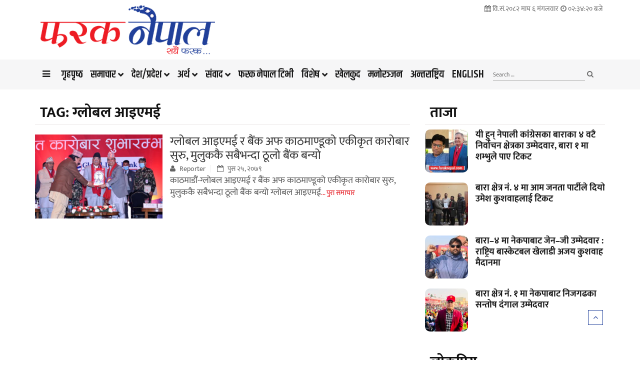

--- FILE ---
content_type: text/html; charset=UTF-8
request_url: https://faraknepal.com/tag/%E0%A4%97%E0%A5%8D%E0%A4%B2%E0%A5%8B%E0%A4%AC%E0%A4%B2-%E0%A4%86%E0%A4%87%E0%A4%8F%E0%A4%AE%E0%A4%88/
body_size: 13184
content:
<!DOCTYPE html>
<html lang="ne">
	<head>

	<!-- Basic Page Needs
	================================================== -->
	<meta charset="utf-8">

	<script>(function(html){html.className = html.className.replace(/\bno-js\b/,'js')})(document.documentElement);</script>
<meta name='robots' content='index, follow, max-image-preview:large, max-snippet:-1, max-video-preview:-1' />

	<!-- This site is optimized with the Yoast SEO plugin v21.8.1 - https://yoast.com/wordpress/plugins/seo/ -->
	<title>ग्लोबल आइएमई Archives - faraknepal</title>
	<link rel="canonical" href="https://faraknepal.com/tag/ग्लोबल-आइएमई/" />
	<meta property="og:locale" content="en_US" />
	<meta property="og:type" content="article" />
	<meta property="og:title" content="ग्लोबल आइएमई Archives - faraknepal" />
	<meta property="og:url" content="https://faraknepal.com/tag/ग्लोबल-आइएमई/" />
	<meta property="og:site_name" content="faraknepal" />
	<meta name="twitter:card" content="summary_large_image" />
	<script type="application/ld+json" class="yoast-schema-graph">{"@context":"https://schema.org","@graph":[{"@type":"CollectionPage","@id":"https://faraknepal.com/tag/%e0%a4%97%e0%a5%8d%e0%a4%b2%e0%a5%8b%e0%a4%ac%e0%a4%b2-%e0%a4%86%e0%a4%87%e0%a4%8f%e0%a4%ae%e0%a4%88/","url":"https://faraknepal.com/tag/%e0%a4%97%e0%a5%8d%e0%a4%b2%e0%a5%8b%e0%a4%ac%e0%a4%b2-%e0%a4%86%e0%a4%87%e0%a4%8f%e0%a4%ae%e0%a4%88/","name":"ग्लोबल आइएमई Archives - faraknepal","isPartOf":{"@id":"https://faraknepal.com/#website"},"primaryImageOfPage":{"@id":"https://faraknepal.com/tag/%e0%a4%97%e0%a5%8d%e0%a4%b2%e0%a5%8b%e0%a4%ac%e0%a4%b2-%e0%a4%86%e0%a4%87%e0%a4%8f%e0%a4%ae%e0%a4%88/#primaryimage"},"image":{"@id":"https://faraknepal.com/tag/%e0%a4%97%e0%a5%8d%e0%a4%b2%e0%a5%8b%e0%a4%ac%e0%a4%b2-%e0%a4%86%e0%a4%87%e0%a4%8f%e0%a4%ae%e0%a4%88/#primaryimage"},"thumbnailUrl":"https://faraknepal.com/wp-content/uploads/2023/01/Integrated-business-of-Global-IME-and-Bank-of-Kathmandu-started-faraknepal-scaled.jpg","breadcrumb":{"@id":"https://faraknepal.com/tag/%e0%a4%97%e0%a5%8d%e0%a4%b2%e0%a5%8b%e0%a4%ac%e0%a4%b2-%e0%a4%86%e0%a4%87%e0%a4%8f%e0%a4%ae%e0%a4%88/#breadcrumb"},"inLanguage":"en-US"},{"@type":"ImageObject","inLanguage":"en-US","@id":"https://faraknepal.com/tag/%e0%a4%97%e0%a5%8d%e0%a4%b2%e0%a5%8b%e0%a4%ac%e0%a4%b2-%e0%a4%86%e0%a4%87%e0%a4%8f%e0%a4%ae%e0%a4%88/#primaryimage","url":"https://faraknepal.com/wp-content/uploads/2023/01/Integrated-business-of-Global-IME-and-Bank-of-Kathmandu-started-faraknepal-scaled.jpg","contentUrl":"https://faraknepal.com/wp-content/uploads/2023/01/Integrated-business-of-Global-IME-and-Bank-of-Kathmandu-started-faraknepal-scaled.jpg","width":2560,"height":1678},{"@type":"BreadcrumbList","@id":"https://faraknepal.com/tag/%e0%a4%97%e0%a5%8d%e0%a4%b2%e0%a5%8b%e0%a4%ac%e0%a4%b2-%e0%a4%86%e0%a4%87%e0%a4%8f%e0%a4%ae%e0%a4%88/#breadcrumb","itemListElement":[{"@type":"ListItem","position":1,"name":"Home","item":"https://faraknepal.com/"},{"@type":"ListItem","position":2,"name":"ग्लोबल आइएमई"}]},{"@type":"WebSite","@id":"https://faraknepal.com/#website","url":"https://faraknepal.com/","name":"faraknepal","description":"Nepal&#039;s Digital News Portal","potentialAction":[{"@type":"SearchAction","target":{"@type":"EntryPoint","urlTemplate":"https://faraknepal.com/?s={search_term_string}"},"query-input":"required name=search_term_string"}],"inLanguage":"en-US"}]}</script>
	<!-- / Yoast SEO plugin. -->


<link rel="alternate" type="application/rss+xml" title="faraknepal &raquo; Feed" href="https://faraknepal.com/feed/" />
<link rel="alternate" type="application/rss+xml" title="faraknepal &raquo; Comments Feed" href="https://faraknepal.com/comments/feed/" />
<link rel="alternate" type="application/rss+xml" title="faraknepal &raquo; ग्लोबल आइएमई Tag Feed" href="https://faraknepal.com/tag/%e0%a4%97%e0%a5%8d%e0%a4%b2%e0%a5%8b%e0%a4%ac%e0%a4%b2-%e0%a4%86%e0%a4%87%e0%a4%8f%e0%a4%ae%e0%a4%88/feed/" />
<link rel='stylesheet' id='wp-block-library-css' href='https://faraknepal.com/wp-includes/css/dist/block-library/style.min.css?ver=6.2.8' type='text/css' media='all' />
<link rel='stylesheet' id='classic-theme-styles-css' href='https://faraknepal.com/wp-includes/css/classic-themes.min.css?ver=6.2.8' type='text/css' media='all' />
<style id='global-styles-inline-css' type='text/css'>
body{--wp--preset--color--black: #000000;--wp--preset--color--cyan-bluish-gray: #abb8c3;--wp--preset--color--white: #ffffff;--wp--preset--color--pale-pink: #f78da7;--wp--preset--color--vivid-red: #cf2e2e;--wp--preset--color--luminous-vivid-orange: #ff6900;--wp--preset--color--luminous-vivid-amber: #fcb900;--wp--preset--color--light-green-cyan: #7bdcb5;--wp--preset--color--vivid-green-cyan: #00d084;--wp--preset--color--pale-cyan-blue: #8ed1fc;--wp--preset--color--vivid-cyan-blue: #0693e3;--wp--preset--color--vivid-purple: #9b51e0;--wp--preset--gradient--vivid-cyan-blue-to-vivid-purple: linear-gradient(135deg,rgba(6,147,227,1) 0%,rgb(155,81,224) 100%);--wp--preset--gradient--light-green-cyan-to-vivid-green-cyan: linear-gradient(135deg,rgb(122,220,180) 0%,rgb(0,208,130) 100%);--wp--preset--gradient--luminous-vivid-amber-to-luminous-vivid-orange: linear-gradient(135deg,rgba(252,185,0,1) 0%,rgba(255,105,0,1) 100%);--wp--preset--gradient--luminous-vivid-orange-to-vivid-red: linear-gradient(135deg,rgba(255,105,0,1) 0%,rgb(207,46,46) 100%);--wp--preset--gradient--very-light-gray-to-cyan-bluish-gray: linear-gradient(135deg,rgb(238,238,238) 0%,rgb(169,184,195) 100%);--wp--preset--gradient--cool-to-warm-spectrum: linear-gradient(135deg,rgb(74,234,220) 0%,rgb(151,120,209) 20%,rgb(207,42,186) 40%,rgb(238,44,130) 60%,rgb(251,105,98) 80%,rgb(254,248,76) 100%);--wp--preset--gradient--blush-light-purple: linear-gradient(135deg,rgb(255,206,236) 0%,rgb(152,150,240) 100%);--wp--preset--gradient--blush-bordeaux: linear-gradient(135deg,rgb(254,205,165) 0%,rgb(254,45,45) 50%,rgb(107,0,62) 100%);--wp--preset--gradient--luminous-dusk: linear-gradient(135deg,rgb(255,203,112) 0%,rgb(199,81,192) 50%,rgb(65,88,208) 100%);--wp--preset--gradient--pale-ocean: linear-gradient(135deg,rgb(255,245,203) 0%,rgb(182,227,212) 50%,rgb(51,167,181) 100%);--wp--preset--gradient--electric-grass: linear-gradient(135deg,rgb(202,248,128) 0%,rgb(113,206,126) 100%);--wp--preset--gradient--midnight: linear-gradient(135deg,rgb(2,3,129) 0%,rgb(40,116,252) 100%);--wp--preset--duotone--dark-grayscale: url('#wp-duotone-dark-grayscale');--wp--preset--duotone--grayscale: url('#wp-duotone-grayscale');--wp--preset--duotone--purple-yellow: url('#wp-duotone-purple-yellow');--wp--preset--duotone--blue-red: url('#wp-duotone-blue-red');--wp--preset--duotone--midnight: url('#wp-duotone-midnight');--wp--preset--duotone--magenta-yellow: url('#wp-duotone-magenta-yellow');--wp--preset--duotone--purple-green: url('#wp-duotone-purple-green');--wp--preset--duotone--blue-orange: url('#wp-duotone-blue-orange');--wp--preset--font-size--small: 13px;--wp--preset--font-size--medium: 20px;--wp--preset--font-size--large: 36px;--wp--preset--font-size--x-large: 42px;--wp--preset--spacing--20: 0.44rem;--wp--preset--spacing--30: 0.67rem;--wp--preset--spacing--40: 1rem;--wp--preset--spacing--50: 1.5rem;--wp--preset--spacing--60: 2.25rem;--wp--preset--spacing--70: 3.38rem;--wp--preset--spacing--80: 5.06rem;--wp--preset--shadow--natural: 6px 6px 9px rgba(0, 0, 0, 0.2);--wp--preset--shadow--deep: 12px 12px 50px rgba(0, 0, 0, 0.4);--wp--preset--shadow--sharp: 6px 6px 0px rgba(0, 0, 0, 0.2);--wp--preset--shadow--outlined: 6px 6px 0px -3px rgba(255, 255, 255, 1), 6px 6px rgba(0, 0, 0, 1);--wp--preset--shadow--crisp: 6px 6px 0px rgba(0, 0, 0, 1);}:where(.is-layout-flex){gap: 0.5em;}body .is-layout-flow > .alignleft{float: left;margin-inline-start: 0;margin-inline-end: 2em;}body .is-layout-flow > .alignright{float: right;margin-inline-start: 2em;margin-inline-end: 0;}body .is-layout-flow > .aligncenter{margin-left: auto !important;margin-right: auto !important;}body .is-layout-constrained > .alignleft{float: left;margin-inline-start: 0;margin-inline-end: 2em;}body .is-layout-constrained > .alignright{float: right;margin-inline-start: 2em;margin-inline-end: 0;}body .is-layout-constrained > .aligncenter{margin-left: auto !important;margin-right: auto !important;}body .is-layout-constrained > :where(:not(.alignleft):not(.alignright):not(.alignfull)){max-width: var(--wp--style--global--content-size);margin-left: auto !important;margin-right: auto !important;}body .is-layout-constrained > .alignwide{max-width: var(--wp--style--global--wide-size);}body .is-layout-flex{display: flex;}body .is-layout-flex{flex-wrap: wrap;align-items: center;}body .is-layout-flex > *{margin: 0;}:where(.wp-block-columns.is-layout-flex){gap: 2em;}.has-black-color{color: var(--wp--preset--color--black) !important;}.has-cyan-bluish-gray-color{color: var(--wp--preset--color--cyan-bluish-gray) !important;}.has-white-color{color: var(--wp--preset--color--white) !important;}.has-pale-pink-color{color: var(--wp--preset--color--pale-pink) !important;}.has-vivid-red-color{color: var(--wp--preset--color--vivid-red) !important;}.has-luminous-vivid-orange-color{color: var(--wp--preset--color--luminous-vivid-orange) !important;}.has-luminous-vivid-amber-color{color: var(--wp--preset--color--luminous-vivid-amber) !important;}.has-light-green-cyan-color{color: var(--wp--preset--color--light-green-cyan) !important;}.has-vivid-green-cyan-color{color: var(--wp--preset--color--vivid-green-cyan) !important;}.has-pale-cyan-blue-color{color: var(--wp--preset--color--pale-cyan-blue) !important;}.has-vivid-cyan-blue-color{color: var(--wp--preset--color--vivid-cyan-blue) !important;}.has-vivid-purple-color{color: var(--wp--preset--color--vivid-purple) !important;}.has-black-background-color{background-color: var(--wp--preset--color--black) !important;}.has-cyan-bluish-gray-background-color{background-color: var(--wp--preset--color--cyan-bluish-gray) !important;}.has-white-background-color{background-color: var(--wp--preset--color--white) !important;}.has-pale-pink-background-color{background-color: var(--wp--preset--color--pale-pink) !important;}.has-vivid-red-background-color{background-color: var(--wp--preset--color--vivid-red) !important;}.has-luminous-vivid-orange-background-color{background-color: var(--wp--preset--color--luminous-vivid-orange) !important;}.has-luminous-vivid-amber-background-color{background-color: var(--wp--preset--color--luminous-vivid-amber) !important;}.has-light-green-cyan-background-color{background-color: var(--wp--preset--color--light-green-cyan) !important;}.has-vivid-green-cyan-background-color{background-color: var(--wp--preset--color--vivid-green-cyan) !important;}.has-pale-cyan-blue-background-color{background-color: var(--wp--preset--color--pale-cyan-blue) !important;}.has-vivid-cyan-blue-background-color{background-color: var(--wp--preset--color--vivid-cyan-blue) !important;}.has-vivid-purple-background-color{background-color: var(--wp--preset--color--vivid-purple) !important;}.has-black-border-color{border-color: var(--wp--preset--color--black) !important;}.has-cyan-bluish-gray-border-color{border-color: var(--wp--preset--color--cyan-bluish-gray) !important;}.has-white-border-color{border-color: var(--wp--preset--color--white) !important;}.has-pale-pink-border-color{border-color: var(--wp--preset--color--pale-pink) !important;}.has-vivid-red-border-color{border-color: var(--wp--preset--color--vivid-red) !important;}.has-luminous-vivid-orange-border-color{border-color: var(--wp--preset--color--luminous-vivid-orange) !important;}.has-luminous-vivid-amber-border-color{border-color: var(--wp--preset--color--luminous-vivid-amber) !important;}.has-light-green-cyan-border-color{border-color: var(--wp--preset--color--light-green-cyan) !important;}.has-vivid-green-cyan-border-color{border-color: var(--wp--preset--color--vivid-green-cyan) !important;}.has-pale-cyan-blue-border-color{border-color: var(--wp--preset--color--pale-cyan-blue) !important;}.has-vivid-cyan-blue-border-color{border-color: var(--wp--preset--color--vivid-cyan-blue) !important;}.has-vivid-purple-border-color{border-color: var(--wp--preset--color--vivid-purple) !important;}.has-vivid-cyan-blue-to-vivid-purple-gradient-background{background: var(--wp--preset--gradient--vivid-cyan-blue-to-vivid-purple) !important;}.has-light-green-cyan-to-vivid-green-cyan-gradient-background{background: var(--wp--preset--gradient--light-green-cyan-to-vivid-green-cyan) !important;}.has-luminous-vivid-amber-to-luminous-vivid-orange-gradient-background{background: var(--wp--preset--gradient--luminous-vivid-amber-to-luminous-vivid-orange) !important;}.has-luminous-vivid-orange-to-vivid-red-gradient-background{background: var(--wp--preset--gradient--luminous-vivid-orange-to-vivid-red) !important;}.has-very-light-gray-to-cyan-bluish-gray-gradient-background{background: var(--wp--preset--gradient--very-light-gray-to-cyan-bluish-gray) !important;}.has-cool-to-warm-spectrum-gradient-background{background: var(--wp--preset--gradient--cool-to-warm-spectrum) !important;}.has-blush-light-purple-gradient-background{background: var(--wp--preset--gradient--blush-light-purple) !important;}.has-blush-bordeaux-gradient-background{background: var(--wp--preset--gradient--blush-bordeaux) !important;}.has-luminous-dusk-gradient-background{background: var(--wp--preset--gradient--luminous-dusk) !important;}.has-pale-ocean-gradient-background{background: var(--wp--preset--gradient--pale-ocean) !important;}.has-electric-grass-gradient-background{background: var(--wp--preset--gradient--electric-grass) !important;}.has-midnight-gradient-background{background: var(--wp--preset--gradient--midnight) !important;}.has-small-font-size{font-size: var(--wp--preset--font-size--small) !important;}.has-medium-font-size{font-size: var(--wp--preset--font-size--medium) !important;}.has-large-font-size{font-size: var(--wp--preset--font-size--large) !important;}.has-x-large-font-size{font-size: var(--wp--preset--font-size--x-large) !important;}
.wp-block-navigation a:where(:not(.wp-element-button)){color: inherit;}
:where(.wp-block-columns.is-layout-flex){gap: 2em;}
.wp-block-pullquote{font-size: 1.5em;line-height: 1.6;}
</style>
<link rel="https://api.w.org/" href="https://faraknepal.com/wp-json/" /><link rel="alternate" type="application/json" href="https://faraknepal.com/wp-json/wp/v2/tags/15915" /><link rel="EditURI" type="application/rsd+xml" title="RSD" href="https://faraknepal.com/xmlrpc.php?rsd" />
<link rel="wlwmanifest" type="application/wlwmanifest+xml" href="https://faraknepal.com/wp-includes/wlwmanifest.xml" />
<meta name="generator" content="WordPress 6.2.8" />
<link rel="icon" href="https://faraknepal.com/wp-content/uploads/2021/07/cropped-logo-6-32x32.png" sizes="32x32" />
<link rel="icon" href="https://faraknepal.com/wp-content/uploads/2021/07/cropped-logo-6-192x192.png" sizes="192x192" />
<link rel="apple-touch-icon" href="https://faraknepal.com/wp-content/uploads/2021/07/cropped-logo-6-180x180.png" />
<meta name="msapplication-TileImage" content="https://faraknepal.com/wp-content/uploads/2021/07/cropped-logo-6-270x270.png" />

	<!-- Mobile Specific Metas
	================================================== -->

	<meta http-equiv="X-UA-Compatible" content="IE=edge">
	<meta name="viewport" content="width=device-width">

	<link href="https://fonts.googleapis.com/css2?family=Poppins:ital,wght@0,100;0,200;0,300;0,400;0,500;0,600;0,700;0,800;0,900;1,100;1,200;1,300;1,400;1,500;1,600;1,700;1,800;1,900&display=swap" rel="stylesheet">

	<link href="https://fonts.googleapis.com/css2?family=Khand:wght@300;400;500;600;700&display=swap" rel="stylesheet">

	<link href="https://fonts.googleapis.com/css2?family=Noto+Sans:ital,wght@0,400;0,700;1,400;1,700&display=swap" rel="stylesheet">
	
	<link rel="stylesheet" href="https://faraknepal.com/wp-content/themes/new_theme_faraknepal/css/style.css">
		
    <meta property="fb:app_id" content="488456419482456" />
    
    <meta name="google-site-verification" content="yCXWsMIe_V2kUfTPMz_NpZiYwRcXrD7a2GsOpK1G2zc" />

    
	<!-- Favicon -->
    <link rel="apple-touch-icon" sizes="57x57" href="https://faraknepal.com/wp-content/themes/new_theme_faraknepal/favicons/apple-icon-57x57.png">
	<link rel="apple-touch-icon" sizes="60x60" href="https://faraknepal.com/wp-content/themes/new_theme_faraknepal/favicons/apple-icon-60x60.png">
	<link rel="apple-touch-icon" sizes="72x72" href="https://faraknepal.com/wp-content/themes/new_theme_faraknepal/favicons/apple-icon-72x72.png">
	<link rel="apple-touch-icon" sizes="76x76" href="https://faraknepal.com/wp-content/themes/new_theme_faraknepal/favicons/apple-icon-76x76.png">
	<link rel="apple-touch-icon" sizes="114x114" href="https://faraknepal.com/wp-content/themes/new_theme_faraknepal/favicons/apple-icon-114x114.png">
	<link rel="apple-touch-icon" sizes="120x120" href="https://faraknepal.com/wp-content/themes/new_theme_faraknepal/favicons/apple-icon-120x120.png">
	<link rel="apple-touch-icon" sizes="144x144" href="https://faraknepal.com/wp-content/themes/new_theme_faraknepal/favicons/apple-icon-144x144.png">
	<link rel="apple-touch-icon" sizes="152x152" href="https://faraknepal.com/wp-content/themes/new_theme_faraknepal/favicons/apple-icon-152x152.png">
	<link rel="apple-touch-icon" sizes="180x180" href="https://faraknepal.com/wp-content/themes/new_theme_faraknepal/favicons/apple-icon-180x180.png">
	<link rel="icon" type="image/png" sizes="192x192"  href="https://faraknepal.com/wp-content/themes/new_theme_faraknepal/favicons/android-icon-192x192.png">
	<link rel="icon" type="image/png" sizes="32x32" href="https://faraknepal.com/wp-content/themes/new_theme_faraknepal/favicons/favicon-32x32.png">
	<link rel="icon" type="image/png" sizes="96x96" href="https://faraknepal.com/wp-content/themes/new_theme_faraknepal/favicons/favicon-96x96.png">
	<link rel="icon" type="image/png" sizes="16x16" href="https://faraknepal.com/wp-content/themes/new_theme_faraknepal/favicons/favicon-16x16.png">
	<link rel="manifest" href="https://faraknepal.com/wp-content/themes/new_theme_faraknepal/favicons/manifest.json">
	<meta name="msapplication-TileColor" content="#ffffff">
	<meta name="msapplication-TileImage" content="https://faraknepal.com/wp-content/themes/new_theme_faraknepal/favicons/ms-icon-144x144.png">
	<meta name="theme-color" content="#ffffff">
	<!-- Favicon -->

	<script>

	
	function checkTime(i) {
		var nep = ['०','०१','०२','०३','०४','०५','०६','०७','०८','०९', '१०', '११', '१२', '१३', '१४', '१५', '१६', '१७', '१८', '१९', '२०', '२१', '२२', '२३', '२४', '२५', '२६', '२७', '२८', '२९', '३०', '३१', '३२', '३३', '३४', '३५', '३६', '३७', '३८', '३९', '४०', '४१', '४२', '४३', '४४', '४५', '४६', '४७', '४८', '४९', '५०', '५१', '५२', '५३', '५४', '५५', '५६', '५७', '५८', '५९', '६०'];

		j = nep[i];

		return j;

	}

	function startTime() {

		var am_pm = '';	
		var today = new Date();
		var h = today.getHours();
		var m = today.getMinutes();
		var s = today.getSeconds();

		am_pm = (parseInt(h) > 11)?' PM':' AM';
		// add a zero in front of numbers<10

		h = (parseInt(h) > 11)?(parseInt(h) - 12):h; 

		h = (h == 0)?12:h;

		h = checkTime(h);
		m = checkTime(m);
		s = checkTime(s);

		var time_span = h + ":" + m + ":" + s + ' बजे';
		document.getElementById('time_span').innerHTML = time_span;
		t = setTimeout(function() {
		startTime();
		}, 500);

		var this_skip_object = document.getElementById('overlay');

		if (typeof this_skip_object != "undefined" && this_skip_object != null ) {
		   timerToSkip();
		}
	}
	</script>
	
	<script src='https://platform-api.sharethis.com/js/sharethis.js#property=621c6bcc4d759f0019eaa960&product=sop' async='async'></script>
	
	<style>
	    span.big-text {
            font-size: 18px;
            line-height: 14px;
        }
        span.small-text {
            font-size: 12px;
            color: #747474;
            line-height: 10px;
        }
            
    	
        /* overlay starts here */
        #overlay {
            position: fixed;
            display: block;
            width: 100%;
            height: 100%;
            top: 0;
            left: 0;
            right: 0;
            bottom: 0;
            background-color: rgb(255 255 255);
            z-index: 999;
            cursor: pointer;
            margin: 0;
        }
        #overlay .logo {
            height: 50px;
            margin: 15px 0 5px;
        }
        #overlay .image-block {
            width: 60%;
            margin: 10px auto 0;
        }
        #overlay .image-block img {
            max-height: 600px;
        }
        #overlay .skip_btn {
            line-height: 28px;
            border-radius: 48px;
            padding: 4px 15px;
            background-color: #ee1c25;
            color: #fff;
            font-size: 12px;
            text-transform: uppercase;
            font-weight: 600;
            cursor: pointer;
            text-align: right;
            margin: 15px 0;
        }
        #overlay a.text-center {
            display: block;
            margin-top: 10px;
        }
        #skip_timer {
            display: block;
        }
        /* overlay ends here */
    </style>
	
<!-- Global site tag (gtag.js) - Google Analytics -->
<script async src="https://www.googletagmanager.com/gtag/js?id=G-RN5XH0HESY"></script>
<script>
  window.dataLayer = window.dataLayer || [];
  function gtag(){dataLayer.push(arguments);}
  gtag('js', new Date());

  gtag('config', 'G-RN5XH0HESY');
</script>

<!-- Global site tag (gtag.js) - Google Analytics -->

</head>
	
<body data-rsssl=1 class="archive tag tag-15915 group-blog hfeed has-header-image has-sidebar page-two-column colors-light"  onload="return startTime();">
<!-- fb like plugin -->
<div id="fb-root"></div>
<script async defer crossorigin="anonymous" src="https://connect.facebook.net/en_US/sdk.js#xfbml=1&version=v13.0&appId=488456419482456&autoLogAppEvents=1" nonce="SehdCljG"></script>
<!-- fb like plugin -->
<div id="sticky_block">
	<div id="sticky_block_inner" class="text-center">

		<span id="close_this" class="display_block pull-right"><i class="fa fa-close"></i></span>

		<div class="clearfix"></div>

		<ul class="mb10">
			<li>
				<a href="https://faraknepal.com/">
					<img class="img-responsive" src="https://faraknepal.com/wp-content/themes/new_theme_faraknepal/images/small_logo.png" title="Logo" alt="Logo">
				</a>
			</li>
		</ul>
		

    	<ul id="menu-sidebar-menu" class="menu_here text-left pl15 pr15"><li id="menu-item-14461" class="menu-item menu-item-type-post_type menu-item-object-page menu-item-home menu-item-14461"><a href="https://faraknepal.com/">गृहपृष्ठ</a></li>
<li id="menu-item-14462" class="menu-item menu-item-type-taxonomy menu-item-object-category menu-item-14462"><a href="https://faraknepal.com/category/news/">समाचार</a></li>
<li id="menu-item-14463" class="menu-item menu-item-type-taxonomy menu-item-object-category menu-item-14463"><a href="https://faraknepal.com/category/province/">देश/प्रदेश</a></li>
<li id="menu-item-14464" class="menu-item menu-item-type-taxonomy menu-item-object-category menu-item-14464"><a href="https://faraknepal.com/category/politics/">राजनीति</a></li>
<li id="menu-item-14465" class="menu-item menu-item-type-taxonomy menu-item-object-category menu-item-14465"><a href="https://faraknepal.com/category/economy/">अर्थ</a></li>
<li id="menu-item-14466" class="menu-item menu-item-type-taxonomy menu-item-object-category menu-item-14466"><a href="https://faraknepal.com/category/health/">स्वास्थ्य</a></li>
<li id="menu-item-14467" class="menu-item menu-item-type-taxonomy menu-item-object-category menu-item-14467"><a href="https://faraknepal.com/category/sports/">खेलकुद</a></li>
<li id="menu-item-14468" class="menu-item menu-item-type-taxonomy menu-item-object-category menu-item-14468"><a href="https://faraknepal.com/category/international/">अन्तराष्ट्रिय</a></li>
</ul>
    	<ul class="p5 pl15 text-left">
    		<li class="ytube_video_url">
    			<a href="https://www.youtube.com/" class="p5 text-bold" target="_blank">
    				<i class="fa fa-youtube-play"></i> YouTube TV
    			</a>
    		</li>
    	</ul>

	</div>
</div>

<!-- header-section-starts -->


<div class="body-inner">

	<!-- Header start -->
	<header id="header" class="header">
		<div class="container">
			<div class="row header_row">
				<div class="col-md-4 col-sm-12">
					<div class="logo">
						 <a href="https://faraknepal.com/">
							<img src="https://faraknepal.com/wp-content/themes/new_theme_faraknepal/images/logo.png" alt="logo" title="logo" class="img-responsive">
						 </a>
					</div>
				</div><!-- logo col end -->

				<div class="col-md-8 col-sm-12 header-right pull-right">
				    
				    <div class="social_links text-right p5">
				        <div class="pull-right">
				            <div class="fb-like" data-href="https://www.facebook.com/faraknepalofficial/" data-width="" data-layout="button_count" data-action="like" data-size="small" data-share="false"></div>
				        </div>

						<div class="pull-right">
						 	<span><i class="fa fa-calendar"></i> वि.सं.२०८२ माघ ६ मंगलवार</span>
							<span class="today_date text-right"><i class="fa fa-clock-o"></i> </span><span id="time_span"></span>
						</div>
				    </div>
				    
				    <div class="clearfix"></div>

					<div class="ad-banner float-right">
						
				    				
					</div>
				</div><!-- header right end -->

			</div><!-- Row end -->
		</div><!-- Logo and banner area end -->
	</header><!--/ Header end -->

	<div class="main-nav clearfix" id="main-nav-bar">
		<div class="container nav_container">
			<div class="row">
				<div class="col-md-12">
					<nav class="navbar navbar-expand-lg col">
						<div class="site-nav-inner float-left">
			               <button class="navbar-toggler" type="button" data-toggle="collapse" data-target="#navbarSupportedContent" aria-controls="navbarSupportedContent" aria-expanded="true" aria-label="Toggle navigation">
			                  <span class="navbar-toggler-icon"></span>
			                  <span class="navbar-toggler-icon"></span>
			                  <span class="navbar-toggler-icon"></span>
			               </button>
			               <!-- End of Navbar toggler -->

							<div id="navbarSupportedContent" class="collapse navbar-collapse navbar-responsive-collapse">

								<ul class="hidden-xs">
									<li>
										<a href="#sticky_block" id="a_sticky_block">
											<i class="fa fa-bars"></i>
										</a>
									</li>
								</ul>

								<ul class="hidden-xs">
									<li id="icon_logo">
										 <a href="https://faraknepal.com/">
											<img src="https://faraknepal.com/wp-content/themes/new_theme_faraknepal/images/small_logo.png" alt="logo" title="logo" class="img-responsive">
										 </a>
									</li>
								</ul>

						    	<ul id="menu-mainmenu" class="nav nav-pills nav-fill"><li id="menu-item-281" class="nav-item menu-item menu-item-type-custom menu-item-object-custom menu-item-home menu-item-281"><a class="nav-link"  href="https://faraknepal.com/"nav-link >गृहपृष्‍ठ</a></li>
<li id="menu-item-243" class="nav-item menu-item menu-item-type-taxonomy menu-item-object-category menu-item-has-children menu-item-243" data-dropdown="dropdown"><a class="nav-link"  href="https://faraknepal.com/category/news/" class="dropdown-toggle nav-link " data-toggle="dropdown">समाचार <span class="caret"></span> </a>
<ul class="sub-menu dropdown-menu">
	<li id="menu-item-235" class="nav-item menu-item menu-item-type-taxonomy menu-item-object-category menu-item-235"><a class="nav-link"  href="https://faraknepal.com/category/politics/"nav-link >राजनीति</a></li>
	<li id="menu-item-247" class="nav-item menu-item menu-item-type-taxonomy menu-item-object-category menu-item-247"><a class="nav-link"  href="https://faraknepal.com/category/local-government/"nav-link >स्थानीय तह</a></li>
</ul>
</li>
<li id="menu-item-219" class="nav-item menu-item menu-item-type-taxonomy menu-item-object-category menu-item-has-children menu-item-219" data-dropdown="dropdown"><a class="nav-link"  href="https://faraknepal.com/category/province/" class="dropdown-toggle nav-link " data-toggle="dropdown">देश/प्रदेश <span class="caret"></span> </a>
<ul class="sub-menu dropdown-menu">
	<li id="menu-item-222" class="nav-item menu-item menu-item-type-taxonomy menu-item-object-category menu-item-222"><a class="nav-link"  href="https://faraknepal.com/category/province/province-1/"nav-link >काेशी प्रदेश</a></li>
	<li id="menu-item-223" class="nav-item menu-item menu-item-type-taxonomy menu-item-object-category menu-item-223"><a class="nav-link"  href="https://faraknepal.com/category/province/province-2/"nav-link >मधेश प्रदेश</a></li>
	<li id="menu-item-239" class="nav-item menu-item menu-item-type-taxonomy menu-item-object-category menu-item-239"><a class="nav-link"  href="https://faraknepal.com/category/province/province-3/"nav-link >बागमती प्रदेश</a></li>
	<li id="menu-item-217" class="nav-item menu-item menu-item-type-taxonomy menu-item-object-category menu-item-217"><a class="nav-link"  href="https://faraknepal.com/category/province/province-4/"nav-link >गण्डकी प्रदेश</a></li>
	<li id="menu-item-224" class="nav-item menu-item menu-item-type-taxonomy menu-item-object-category menu-item-224"><a class="nav-link"  href="https://faraknepal.com/category/province/province-5/"nav-link >लुम्बिनी प्रदेश</a></li>
	<li id="menu-item-215" class="nav-item menu-item menu-item-type-taxonomy menu-item-object-category menu-item-215"><a class="nav-link"  href="https://faraknepal.com/category/province/province-6/"nav-link >कर्णाली प्रदेश</a></li>
	<li id="menu-item-245" class="nav-item menu-item menu-item-type-taxonomy menu-item-object-category menu-item-245"><a class="nav-link"  href="https://faraknepal.com/category/province/province-7/"nav-link >सुदूरपश्चिम प्रदेश</a></li>
</ul>
</li>
<li id="menu-item-213" class="nav-item menu-item menu-item-type-taxonomy menu-item-object-category menu-item-has-children menu-item-213" data-dropdown="dropdown"><a class="nav-link"  href="https://faraknepal.com/category/economy/" class="dropdown-toggle nav-link " data-toggle="dropdown">अर्थ <span class="caret"></span> </a>
<ul class="sub-menu dropdown-menu">
	<li id="menu-item-230" class="nav-item menu-item menu-item-type-taxonomy menu-item-object-category menu-item-230"><a class="nav-link"  href="https://faraknepal.com/category/economy/bank/"nav-link >बैंक</a></li>
	<li id="menu-item-242" class="nav-item menu-item menu-item-type-taxonomy menu-item-object-category menu-item-242"><a class="nav-link"  href="https://faraknepal.com/category/share-market/"nav-link >सेयर मार्केट</a></li>
	<li id="menu-item-267" class="nav-item menu-item menu-item-type-taxonomy menu-item-object-category menu-item-267"><a class="nav-link"  href="https://faraknepal.com/category/auto/"nav-link >अटाे</a></li>
	<li id="menu-item-269" class="nav-item menu-item menu-item-type-taxonomy menu-item-object-category menu-item-269"><a class="nav-link"  href="https://faraknepal.com/category/economy/bazaar/"nav-link >बजार</a></li>
	<li id="menu-item-270" class="nav-item menu-item menu-item-type-taxonomy menu-item-object-category menu-item-270"><a class="nav-link"  href="https://faraknepal.com/category/budget/"nav-link >बजेट</a></li>
	<li id="menu-item-271" class="nav-item menu-item menu-item-type-taxonomy menu-item-object-category menu-item-271"><a class="nav-link"  href="https://faraknepal.com/category/insurance/"nav-link >बीमा</a></li>
	<li id="menu-item-272" class="nav-item menu-item menu-item-type-taxonomy menu-item-object-category menu-item-272"><a class="nav-link"  href="https://faraknepal.com/category/economy/cooperative/"nav-link >सहकारी</a></li>
	<li id="menu-item-347" class="nav-item menu-item menu-item-type-post_type menu-item-object-page menu-item-347"><a class="nav-link"  href="https://faraknepal.com/%e0%a4%ac%e0%a4%bf%e0%a4%a8%e0%a4%bf%e0%a4%ae%e0%a4%af-%e0%a4%a6%e0%a4%b0-%e0%a4%b0%e0%a5%87%e0%a4%9f/"nav-link >बिनिमय दर रेट</a></li>
	<li id="menu-item-344" class="nav-item menu-item menu-item-type-post_type menu-item-object-page menu-item-344"><a class="nav-link"  href="https://faraknepal.com/%e0%a4%b8%e0%a5%81%e0%a4%a8%e0%a4%9a%e0%a4%be%e0%a4%81%e0%a4%a6%e0%a5%80-%e0%a4%a6%e0%a4%b0-%e0%a4%b0%e0%a5%87%e0%a4%9f/"nav-link >सुनचाँदी दर रेट</a></li>
</ul>
</li>
<li id="menu-item-244" class="nav-item menu-item menu-item-type-taxonomy menu-item-object-category menu-item-has-children menu-item-244" data-dropdown="dropdown"><a class="nav-link"  href="https://faraknepal.com/category/conversation/" class="dropdown-toggle nav-link " data-toggle="dropdown">संवाद <span class="caret"></span> </a>
<ul class="sub-menu dropdown-menu">
	<li id="menu-item-234" class="nav-item menu-item menu-item-type-taxonomy menu-item-object-category menu-item-234"><a class="nav-link"  href="https://faraknepal.com/category/youth-conversation/"nav-link >युवा पुस्ता संवाद</a></li>
	<li id="menu-item-218" class="nav-item menu-item menu-item-type-taxonomy menu-item-object-category menu-item-218"><a class="nav-link"  href="https://faraknepal.com/category/people-conversation/"nav-link >जनप्रतिनिधि संवाद</a></li>
	<li id="menu-item-241" class="nav-item menu-item menu-item-type-taxonomy menu-item-object-category menu-item-241"><a class="nav-link"  href="https://faraknepal.com/category/pro-conversation/"nav-link >व्यवसायिक संवाद</a></li>
	<li id="menu-item-274" class="nav-item menu-item menu-item-type-taxonomy menu-item-object-category menu-item-274"><a class="nav-link"  href="https://faraknepal.com/category/talk/"nav-link >आजको कुरा</a></li>
</ul>
</li>
<li id="menu-item-291" class="nav-item menu-item menu-item-type-custom menu-item-object-custom menu-item-291"><a class="nav-link"  href="https://www.youtube.com/channel/UCFUhc7blteWcb_K2UXrdzaQ"nav-link >फरक नेपाल टिभी</a></li>
<li id="menu-item-266" class="nav-item menu-item menu-item-type-custom menu-item-object-custom menu-item-home menu-item-has-children menu-item-266" data-dropdown="dropdown"><a class="nav-link"  href="https://faraknepal.com/" class="dropdown-toggle nav-link " data-toggle="dropdown">विशेष <span class="caret"></span> </a>
<ul class="sub-menu dropdown-menu">
	<li id="menu-item-238" class="nav-item menu-item menu-item-type-taxonomy menu-item-object-category menu-item-238"><a class="nav-link"  href="https://faraknepal.com/category/loksewa/"nav-link >लाेकसेवा विशेष</a></li>
	<li id="menu-item-276" class="nav-item menu-item menu-item-type-taxonomy menu-item-object-category menu-item-276"><a class="nav-link"  href="https://faraknepal.com/category/different-world/"nav-link >फरक संसार</a></li>
	<li id="menu-item-275" class="nav-item menu-item menu-item-type-taxonomy menu-item-object-category menu-item-275"><a class="nav-link"  href="https://faraknepal.com/category/extra-talent/"nav-link >फरक प्रतिभा</a></li>
	<li id="menu-item-277" class="nav-item menu-item menu-item-type-taxonomy menu-item-object-category menu-item-277"><a class="nav-link"  href="https://faraknepal.com/category/destiny/"nav-link >गन्तव्य</a></li>
	<li id="menu-item-279" class="nav-item menu-item menu-item-type-taxonomy menu-item-object-category menu-item-279"><a class="nav-link"  href="https://faraknepal.com/category/relegions/"nav-link >धर्म दर्शन</a></li>
	<li id="menu-item-280" class="nav-item menu-item menu-item-type-taxonomy menu-item-object-category menu-item-280"><a class="nav-link"  href="https://faraknepal.com/category/health/lifestyle/"nav-link >जीवन शैली</a></li>
	<li id="menu-item-278" class="nav-item menu-item menu-item-type-taxonomy menu-item-object-category menu-item-278"><a class="nav-link"  href="https://faraknepal.com/category/horoscope/"nav-link >राशिफल</a></li>
	<li id="menu-item-285" class="nav-item menu-item menu-item-type-post_type menu-item-object-page menu-item-285"><a class="nav-link"  href="https://faraknepal.com/date-converter/"nav-link >मिति परिवर्तन</a></li>
</ul>
</li>
<li id="menu-item-14778" class="nav-item menu-item menu-item-type-taxonomy menu-item-object-category menu-item-14778"><a class="nav-link"  href="https://faraknepal.com/category/sports/"nav-link >खेलकुद</a></li>
<li id="menu-item-14779" class="nav-item menu-item menu-item-type-taxonomy menu-item-object-category menu-item-14779"><a class="nav-link"  href="https://faraknepal.com/category/entertainment/"nav-link >मनोरञ्जन</a></li>
<li id="menu-item-14781" class="nav-item menu-item menu-item-type-taxonomy menu-item-object-category menu-item-14781"><a class="nav-link"  href="https://faraknepal.com/category/international/"nav-link >अन्तराष्ट्रिय</a></li>
<li id="menu-item-14780" class="nav-item menu-item menu-item-type-taxonomy menu-item-object-category menu-item-14780"><a class="nav-link"  href="https://faraknepal.com/category/english/"nav-link >English</a></li>
</ul>
						    	

<form role="search" method="get" class="search-form hidden-xs" action="https://faraknepal.com/">
	<input type="search" id="search-form-696ee9a67df17" class="search-field" placeholder="Search &hellip;" value="" name="s" />
	<button type="submit" class="search-submit"><i class="fa fa-search" aria-hidden="true"></i></button>
</form>


							</div><!--/ Collapse end -->

						</div><!-- Site Navbar inner end -->
					</nav><!--/ Navigation end -->

				</div>
			</div><!--/ Row end -->
		</div><!--/ Container end -->

	</div><!-- Menu wrapper end -->

	<div class="clearfix"></div>

	
	
	<div class="clearfix"></div>

	<section class="featured-post-area no-padding">
		<div class="container">	
<section class="mt20">

	<div class="">
		<div class="row">
			<div class="col-md-8">

						<div class="content">
				<div class="block grids mid_img">
	
                	<div class="heading_title heading_title_bg">
                		<div class="color-red">
                			<h3 class="block-title">
                				<span>
                					<span class="dot"></span>
                					<span class="triangle"></span>
                					<a href="#">Tag: <span>ग्लोबल आइएमई</span></a>
                				</span>
                			</h3>
                		</div>
                	</div>
                	
					<div class="clearfix mb20"></div>
    				    					<div class="">
    			 			
    
    						<div class="grid-img-content">
    							<div class="img_left">
    								<a href="https://faraknepal.com/integrated-business-of-global-ime-and-bank-of-kathmandu-started"><img src="https://faraknepal.com/wp-content/uploads/2023/01/Integrated-business-of-Global-IME-and-Bank-of-Kathmandu-started-faraknepal-300x197.jpg" class="img-responsive pull-left blog" alt="ग्लोबल आइएमई र बैंक अफ काठमाण्डूको एकीकृत कारोबार सुरु, मुलुककै सबैभन्दा ठूलो बैंक बन्यो" title="ग्लोबल आइएमई र बैंक अफ काठमाण्डूको एकीकृत कारोबार सुरु, मुलुककै सबैभन्दा ठूलो बैंक बन्यो" /></a>    							</div>
    							<div class="content_right">
    								<h3><a class="gotosingle" href="https://faraknepal.com/integrated-business-of-global-ime-and-bank-of-kathmandu-started" title="ग्लोबल आइएमई र बैंक अफ काठमाण्डूको एकीकृत कारोबार सुरु, मुलुककै सबैभन्दा ठूलो बैंक बन्यो">ग्लोबल आइएमई र बैंक अफ काठमाण्डूको एकीकृत कारोबार सुरु, मुलुककै सबैभन्दा ठूलो बैंक बन्यो</a></h3>
    				 				<div class="post-meta">
    
    									<span><i class="fa fa-user"></i> Reporter    									</span>
    					 				<span class="post-date"><i class="fa fa-calendar-o"></i> पुस २५, २०७९    					 				</span>
    					 				    					 			</div>
    								<p>
    								काठमाडौं-ग्लोबल आइएमई र बैंक अफ काठमाण्डूको एकीकृत कारोबार सुरु, मुलुककै सबैभन्दा ठूलो बैंक बन्यो ग्लोबल आइएमई<a href="https://faraknepal.com/integrated-business-of-global-ime-and-bank-of-kathmandu-started" class="read_more" title="Read More : ग्लोबल आइएमई र बैंक अफ काठमाण्डूको एकीकृत कारोबार सुरु, मुलुककै सबैभन्दा ठूलो बैंक बन्यो">... पुरा समाचार</a>
    								</p>
    							</div>
    							<div class="clearfix"> </div>
    						</div>
    
    						<span style="display:none">
    						<a href="https://faraknepal.com/tag/%e0%a4%8f%e0%a4%95%e0%a5%80%e0%a4%95%e0%a5%83%e0%a4%a4-%e0%a4%95%e0%a4%be%e0%a4%b0%e0%a5%8b%e0%a4%ac%e0%a4%be%e0%a4%b0/" rel="tag">एकीकृत कारोबार</a><a href="https://faraknepal.com/tag/%e0%a4%97%e0%a5%8d%e0%a4%b2%e0%a5%8b%e0%a4%ac%e0%a4%b2-%e0%a4%86%e0%a4%87%e0%a4%8f%e0%a4%ae%e0%a4%88/" rel="tag">ग्लोबल आइएमई</a><a href="https://faraknepal.com/tag/%e0%a4%ac%e0%a5%88%e0%a4%82%e0%a4%95-%e0%a4%85%e0%a4%ab-%e0%a4%95%e0%a4%be%e0%a4%a0%e0%a4%ae%e0%a4%be%e0%a4%a3%e0%a5%8d%e0%a4%a1%e0%a5%82/" rel="tag">बैंक अफ काठमाण्डू</a>    						</span>
    					</div>
    
    				    
    							<div class="clearfix"> </div>
    
    
    				<div id="pagenav"> 
    					<div class="navigation nav-links">
    					<div class="pagenavi">
    						    
    					</div>
    					</div> 
    				</div> <!-- ends of pagenav -->
    				<div class="clearfix"></div>
				</div>
			</div>
						</div> <!-- ends of col-md-8 -->
			<div class="col-md-4 fr sidebar">
				
				


<div class="widget taja_lokpriya">
	
	<div class="heading_title heading_title_bg">
		<div class="color-red">
			<h3 class="block-title">
				<span>
					<span class="dot"></span>
					<span class="triangle"></span>
					<a href="https://faraknepal.com//latest/">ताजा</a>
				</span>
			</h3>
		</div>
	</div>
	
	<div class="tab-content">
		<div id="link-taja" class="tab-pane fade in active show">
	      	
      		<div class="list-post-block">

				<ul class="list-post"><li class=""><div class="post-block-style post-float clearfix">
														<div class="post-thumb"><a href="https://faraknepal.com/nepalicongress_bara_candidate"><img src="https://faraknepal.com/wp-content/uploads/2026/01/nepaliCongress_bara_canditet_faraknepal-150x150.jpg" class="small_img img-responsive" alt="यी हुन् नेपाली कांग्रेसका बाराका ४ वटै निर्वाचन क्षेत्रका उम्मेदवार, बारा १ मा शम्भुले पाए टिकट" title="यी हुन् नेपाली कांग्रेसका बाराका ४ वटै निर्वाचन क्षेत्रका उम्मेदवार, बारा १ मा शम्भुले पाए टिकट" /></a></div><div class="post-content">
												<h2 class="post-title title-small"><a href="https://faraknepal.com/nepalicongress_bara_candidate">यी हुन् नेपाली कांग्रेसका बाराका ४ वटै निर्वाचन क्षेत्रका उम्मेदवार, बारा १ मा शम्भुले पाए टिकट</a></h2>
											</div><div class="clearfix"></div>
										</div></li><li class=""><div class="post-block-style post-float clearfix">
														<div class="post-thumb"><a href="https://faraknepal.com/umesh-kushwaha-bara-4-candidate"><img src="https://faraknepal.com/wp-content/uploads/2026/01/618275552_25542143182094420_3501011566402564183_n-e1768831751872-150x150.jpg" class="small_img img-responsive" alt="बारा क्षेत्र नं. ४ मा आम जनता पार्टीले दियो उमेश कुशवाहलाई टिकट" title="बारा क्षेत्र नं. ४ मा आम जनता पार्टीले दियो उमेश कुशवाहलाई टिकट" /></a></div><div class="post-content">
												<h2 class="post-title title-small"><a href="https://faraknepal.com/umesh-kushwaha-bara-4-candidate">बारा क्षेत्र नं. ४ मा आम जनता पार्टीले दियो उमेश कुशवाहलाई टिकट</a></h2>
											</div><div class="clearfix"></div>
										</div></li><li class=""><div class="post-block-style post-float clearfix">
														<div class="post-thumb"><a href="https://faraknepal.com/ajaya-kushwaha-bara-4-candidate"><img src="https://faraknepal.com/wp-content/uploads/2026/01/FB_IMG_1768812247498-150x150.jpg" class="small_img img-responsive" alt="बारा–४ मा नेकपाबाट जेन–जी उम्मेदवार : राष्ट्रिय बास्केटबल खेलाडी अजय कुशवाह मैदानमा" title="बारा–४ मा नेकपाबाट जेन–जी उम्मेदवार : राष्ट्रिय बास्केटबल खेलाडी अजय कुशवाह मैदानमा" /></a></div><div class="post-content">
												<h2 class="post-title title-small"><a href="https://faraknepal.com/ajaya-kushwaha-bara-4-candidate">बारा–४ मा नेकपाबाट जेन–जी उम्मेदवार : राष्ट्रिय बास्केटबल खेलाडी अजय कुशवाह मैदानमा</a></h2>
											</div><div class="clearfix"></div>
										</div></li><li class=""><div class="post-block-style post-float clearfix">
														<div class="post-thumb"><a href="https://faraknepal.com/santosh-dangal-bara-1-candidate"><img src="https://faraknepal.com/wp-content/uploads/2026/01/Messenger_creation_4F926012-5A2B-4792-BFFA-BEEC316FC4D3-150x150.jpeg" class="small_img img-responsive" alt="बारा क्षेत्र नं. १ मा नेकपाबाट निजगढका सन्तोष दंगाल उम्मेदवार" title="बारा क्षेत्र नं. १ मा नेकपाबाट निजगढका सन्तोष दंगाल उम्मेदवार" /></a></div><div class="post-content">
												<h2 class="post-title title-small"><a href="https://faraknepal.com/santosh-dangal-bara-1-candidate">बारा क्षेत्र नं. १ मा नेकपाबाट निजगढका सन्तोष दंगाल उम्मेदवार</a></h2>
											</div><div class="clearfix"></div>
										</div></li></ul>			</div><!-- List post block end -->

	    </div><!-- Tab pane 1 end -->
	</div><!-- tab content -->

    	
	<div class="heading_title heading_title_bg mt30">
		<div class="color-red">
			<h3 class="block-title">
				<span>
					<span class="dot"></span>
					<span class="triangle"></span>
					<a href="https://faraknepal.com//trending/">लाेकप्रिय</a>
				</span>
			</h3>
		</div>
	</div>
	<div class="tab-content">
		<div id="link-lokpriya" class="tab-pane fade in active show">
	      	
      		<div class="list-post-block">

				<ul class="list-post"><li class=""><div class="post-block-style post-float clearfix">
														<div class="post-thumb"><a href="https://faraknepal.com/trilok-sah-thakuri-status"><img src="https://faraknepal.com/wp-content/uploads/2025/04/Trilok_bikram_sah_yamale_jeetpursimara_faraknepal-150x150.jpg" class="small_img img-responsive" alt="पार्टी परिवर्तन गर्ने प्रवृत्तिप्रति एमाले जीतपुरसिमरा नगर अध्यक्ष ठकुरीको व्यंग्य" title="पार्टी परिवर्तन गर्ने प्रवृत्तिप्रति एमाले जीतपुरसिमरा नगर अध्यक्ष ठकुरीको व्यंग्य" /></a></div><div class="post-content">
												<h2 class="post-title title-small"><a href="https://faraknepal.com/trilok-sah-thakuri-status">पार्टी परिवर्तन गर्ने प्रवृत्तिप्रति एमाले जीतपुरसिमरा नगर अध्यक्ष ठकुरीको व्यंग्य</a></h2>
											</div><div class="clearfix"></div>
										</div></li><li class=""><div class="post-block-style post-float clearfix">
														<div class="post-thumb"><a href="https://faraknepal.com/news/87906/"><img src="https://faraknepal.com/wp-content/uploads/2026/01/20260117_104323-150x150.jpg" class="small_img img-responsive" alt="१४ यात्रु सवार भएर गुडिरहेको ईभी गाडी बाराकाे जंगलमा आगजनी" title="१४ यात्रु सवार भएर गुडिरहेको ईभी गाडी बाराकाे जंगलमा आगजनी" /></a></div><div class="post-content">
												<h2 class="post-title title-small"><a href="https://faraknepal.com/news/87906/">१४ यात्रु सवार भएर गुडिरहेको ईभी गाडी बाराकाे जंगलमा आगजनी</a></h2>
											</div><div class="clearfix"></div>
										</div></li><li class=""><div class="post-block-style post-float clearfix">
														<div class="post-thumb"><a href="https://faraknepal.com/shambhu-thapa-magar-death"><img src="https://faraknepal.com/wp-content/uploads/2026/01/1000067173-modified-150x150.png" class="small_img img-responsive" alt="पुरानाे निजगढ खेल मैदानमा बेहाेस भएर ढलेका निजगढ फुटबल क्लबका अध्यक्ष थापाकाे निधन" title="पुरानाे निजगढ खेल मैदानमा बेहाेस भएर ढलेका निजगढ फुटबल क्लबका अध्यक्ष थापाकाे निधन" /></a></div><div class="post-content">
												<h2 class="post-title title-small"><a href="https://faraknepal.com/shambhu-thapa-magar-death">पुरानाे निजगढ खेल मैदानमा बेहाेस भएर ढलेका निजगढ फुटबल क्लबका अध्यक्ष थापाकाे निधन</a></h2>
											</div><div class="clearfix"></div>
										</div></li><li class=""><div class="post-block-style post-float clearfix">
														<div class="post-thumb"><a href="https://faraknepal.com/purushottam-poudel-is-a-candidate"><img src="https://faraknepal.com/wp-content/uploads/2025/12/yamale_cender-11tha_bara_ummedarwar_faraknepal-150x150.png" class="small_img img-responsive" alt="पुरुषोत्तम पौडेल बाराका एक्ला पदाधिकारी उम्मेदवार, ज्वालादेखि मोविनसम्म केन्द्रिय सदस्यको मैदानमा" title="पुरुषोत्तम पौडेल बाराका एक्ला पदाधिकारी उम्मेदवार, ज्वालादेखि मोविनसम्म केन्द्रिय सदस्यको मैदानमा" /></a></div><div class="post-content">
												<h2 class="post-title title-small"><a href="https://faraknepal.com/purushottam-poudel-is-a-candidate">पुरुषोत्तम पौडेल बाराका एक्ला पदाधिकारी उम्मेदवार, ज्वालादेखि मोविनसम्म केन्द्रिय सदस्यको मैदानमा</a></h2>
											</div><div class="clearfix"></div>
										</div></li></ul>			</div><!-- List post block end -->

	    </div><!-- Tab pane 1 end -->
	</div><!-- tab content -->

</div><!-- Technology Tab end -->


<div class="videos mb20">
	<div class="">
		<div class="heading_title heading_title_bg">
			<div class="color-red">
				<h3 class="block-title">
					<span>
						<span class="dot"></span>
						<span class="triangle"></span>
						<a href="https://www.facebook.com/faraknepalofficial/" target="_blank">Facebook Page</a>
					</span>
				</h3>
			</div>
		</div>

		<div class="fb-page" data-href="https://www.facebook.com/faraknepalofficial/" data-tabs="timeline" data-width="" data-height="400" data-small-header="true" data-adapt-container-width="true" data-hide-cover="true" data-show-facepile="true"><blockquote cite="https://www.facebook.com/faraknepalofficial/" class="fb-xfbml-parse-ignore"><a href="https://www.facebook.com/faraknepalofficial/">Farak Nepal</a></blockquote></div>
		
	</div>
</div>



<div class="videos mb20">
	<div class="">
		<div class="heading_title heading_title_bg">
			<div class="color-red">
				<h3 class="block-title">
					<span>
						<span class="dot"></span>
						<span class="triangle"></span>
						<a href="https://twitter.com/FarakNepal" target="_blank">Twitter Feed</a>
					</span>
				</h3>
			</div>
		</div>
        <div class="box">
            <a class="twitter-timeline" href="https://twitter.com/FarakNepal?ref_src=twsrc%5Etfw">Tweets by FarakNepal</a> <script async src="https://platform.twitter.com/widgets.js" charset="utf-8"></script>
        </div>
		
		
	</div>
</div>


				
			</div>
		</div> <!-- end of col-md-12 -->
	</div> <!-- end of row -->
	<div class="clearfix"></div> 
</div>
	<div class="clearfix"></div>


</div><!-- Container end -->
	</section><!-- 2nd block end -->

	
<section class="block-wrapper">
	<div class="container">


</div><!-- Container end -->
	</section><!-- 2nd block end -->
	
	<footer class="footer">

		<div id="back-to-top" class="back-to-top">
			<button class="btn btn-primary" title="Back to Top">
				<i class="fa fa-angle-up"></i>
			</button>
		</div>

		<div class="mkd-footer-inner clearfix">
			<div class="mkd-footer-top-holder">
				<div class="mkd-footer-top">
					<div class="container">
						<div class="row">
							<div class="col-lg-4">
								<div class="footer-widget text-center">
									<div class="footer-info-content">
										<div class="footer-info-content-inner">		

											<div class="footer-widget">
												<h4 class="p10">
													<a href="https://faraknepal.com/about-us" class="read_more">हाम्राे बारेमा </a>
												</h4>
												
																								<p><span>सम्पर्क नम्बर : </span><a href="tel:9855024744">9855024744</a></p>												<p><span>ईमेल : </span><a href="/cdn-cgi/l/email-protection#ef898e9d8e84818a9f8e83818a989caf88828e8683c18c8082"><span class="__cf_email__" data-cfemail="e6808794878d888396878a88839195a6818b878f8ac885898b">[email&#160;protected]</span></a></p>												<p><span>मार्केटिङ्ग : </span><a href="/cdn-cgi/l/email-protection#076a66756c62736e696047616675666c696277666b2964686a"><span class="__cf_email__" data-cfemail="8ae7ebf8e1effee3e4edcaecebf8ebe1e4effaebe6a4e9e5e7">[email&#160;protected]</span></a></p>												<p><span>ठेगाना: </span><a href="#">सिमरा विजनेश सेन्टर, 

जीतपुरसिमरा उपमहानगरपालिका–१ सिमरा, बारा
</a></p>												
												<p><span>सूचना विभाग दर्ता नं: </span><a href="#">२८२६/०७८-७९</a></p>												
												<p><span>कम्पनी दर्ता नं: </span><a href="#">२३०२७४/०७६/०७७</a></p>												
												<p><span>वेबसाईट: </span><a href="#">www.faraknepal.com</a></p>												
											</div>
										</div>
									</div><!-- Footer info content end -->
								</div>
							</div>
							<div class="col-lg-4">
								<div class="footer-info-content">
									<div class="footer-info-content-inner">

										<div class="footer-widget">
											<h4 class="p10">
												<a href="https://faraknepal.com/our-team" class="read_more">हाम्राे टिम </a>
											</h4>

											<div class="text-left p15">											    <div class="row_team"><div class="row"><div class="col-md-6 "><div class="editor_board_list"><h5>अध्यक्ष/सह सम्पादक: </h5> <span>&nbsp;महेश्वर अधिकारी</span></div></div><div class="col-md-6 "><div class="editor_board_list"><h5>प्रधान सम्पादक: </h5> <span>पवित्रा कुमारी चौलागाई</span></div></div><div class="clearfix"></div><div class="col-md-6 "><div class="editor_board_list"><h5>काठमाण्डौं प्रतिनिधि: </h5> <span>रामचन्द्र गाैतम</span></div></div><div class="col-md-6 "><div class="editor_board_list"><h5>प्रवास संयोजन: </h5> <span>विवेक न्यौपाने</span></div></div><div class="clearfix"></div><div class="col-md-6 "><div class="editor_board_list"><h5>जापान प्रतिनिधि: </h5> <span>प्रवेश पोखरेल</span></div></div><div class="col-md-6 "><div class="editor_board_list"><h5>मल्टिमिडिया: </h5> <span>अंकित गौतम</span></div></div><div class="clearfix"></div><div class="col-md-6 "><div class="editor_board_list"><h5>कानुनी सल्लाहकार: </h5> <span>पूर्ण चिमरिया</span></div></div></div></div><div class="clearfix"></div></div>										</div>
									</div>
								</div><!-- Footer info content end -->

								<div class="clearfix"></div>

								<div class="footer-info-content mt30">
									<div class="footer-info-content-inner">	

										<div class="footer-widget">
											<h4 class="p10">
												<a href="#" class="read_more">महत्वपूर्ण लिङ्कहरु </a>
											</h4>
									    	<ul id="menu-important_link_menu" class="link_menu"><li id="menu-item-14476" class="menu-item menu-item-type-post_type menu-item-object-page menu-item-14476"><a href="https://faraknepal.com/%e0%a4%ac%e0%a4%bf%e0%a4%a8%e0%a4%bf%e0%a4%ae%e0%a4%af-%e0%a4%a6%e0%a4%b0-%e0%a4%b0%e0%a5%87%e0%a4%9f/">बिनिमय दर रेट</a></li>
<li id="menu-item-14477" class="menu-item menu-item-type-post_type menu-item-object-page menu-item-14477"><a href="https://faraknepal.com/%e0%a4%b8%e0%a5%81%e0%a4%a8%e0%a4%9a%e0%a4%be%e0%a4%81%e0%a4%a6%e0%a5%80-%e0%a4%a6%e0%a4%b0-%e0%a4%b0%e0%a5%87%e0%a4%9f/">सुनचाँदी दर रेट</a></li>
<li id="menu-item-14478" class="menu-item menu-item-type-post_type menu-item-object-page menu-item-14478"><a href="https://faraknepal.com/date-converter/">मिति परिवर्तन</a></li>
</ul>	
									    </div>
									</div>
								</div><!-- Footer info content end -->

								<div class="clearfix"></div>
							</div>
							<div class="col-lg-4">
								<div class="footer-widget mt30">
									<p>
										<span class="special">फास्ट ट्रयाक मिडिया प्रा.लि.द्वारा सञ्चालित </span>										<a class="" href="https://faraknepal.com/"><img class="img-fluid pull-right" src="https://faraknepal.com/wp-content/themes/new_theme_faraknepal/images/small_logo.png" alt="faraknepal.com" title="faraknepal.com"></a>
									</p>

									<div class="clearfix"></div>

									<div class="footer-social-content mt30">
										<ul class="nav unstyled footer-social">
											<li><a title="Facebook" href="https://www.facebook.com/faraknepalofficial" target="_blank"><i class="fa fa-facebook"></i></a></li><li><a title="Twitter" href="https://twitter.com/faraknepal1" target="_blank"><i class="fa fa-twitter"></i></a></li><li><a title="Youtube" href="https://www.youtube.com/c/NSOnlineTV" target="_blank"><i class="fa fa-youtube"></i></a></li><li><a title="Contact" href="https://faraknepal.com//contact-us" target="_blank"><i class="fa fa-phone"></i></a></li>										</ul>
									</div><!-- Footer info content end -->
									
									<div class="clearfix"></div>
									
										<div class="mt30"><div class="footer-info-content mt30"><div class="footer-info-content-inner"><p>वि.स. २०७८ भदौं १० गते सूचना विभागमा दर्ता भई सञ्चालनमा रहेको फरक नेपाल डट कममा स्राेतहरु खुलाइएका बाहेक प्रकाशित सम्पुर्ण सामाग्रीहरु फास्ट ट्रयाक मिडिया प्रा.लि.काे सम्पत्ति भएकाले यसमा प्रकाशित कुनैपनि सामाग्रीहरु छापा विद्युतीय, प्रशारण वा अन्य यिनै माध्यमबाट पुन: प्रकाशन वा प्रसारण लिनुगर्नु अघि अनुमति लिन अनुराेध छ ।</p></div></div></div>										<!-- Footer info content end -->

									<div class="clearfix"></div>
								</div>
								
							</div>
							<div class="clearfix"></div>
						</div>
						<div class="mkd-footer-bottom-holder mt15">
    						<div class="row">
    							<div class="col-md-12">
											
						   		

						   			<div class="copyright">
						   				<div class="row">
											<div class="col-md-4">
										    	<ul id="menu-footermenu" class=""><li id="menu-item-14481" class="menu-item menu-item-type-post_type menu-item-object-page menu-item-14481"><a href="https://faraknepal.com/about/">About</a></li>
<li id="menu-item-14480" class="menu-item menu-item-type-post_type menu-item-object-page menu-item-14480"><a href="https://faraknepal.com/contact/">Contact</a></li>
<li id="menu-item-14479" class="menu-item menu-item-type-post_type menu-item-object-page menu-item-14479"><a href="https://faraknepal.com/advertisement/">Advertisement</a></li>
</ul>											</div>

											<div class="col-md-4">
												<div class="">
													<div class="copyright-info text-center">
														<span>Copyright © 2026 www.faraknepal.com | <span>All Rights Reserved.</span></span>
													</div>
												</div>
											</div>

											<div class="col-md-4">
												<div class="">
													<div class="copyright-info text-right">
														<span>Designed By <a href="https://multitechnepal.com.np/" title="MultiTech" target="_blank">MultiTech</a></span>
													</div>
												</div>
											</div>
										</div>
									</div>
							   </div>

							</div>	
						</div>	
					</div>
				</div>
			</div>

	   </div><!-- Copyright end -->

	</footer><!-- Footer end -->
	
	</div><!-- Body inner end -->


	<!-- Javascript Files -->
	
	<script data-cfasync="false" src="/cdn-cgi/scripts/5c5dd728/cloudflare-static/email-decode.min.js"></script><script src="https://faraknepal.com/wp-content/themes/new_theme_faraknepal/js/jquery.js"></script>
	<!-- Popper Jquery -->
	<script src="https://faraknepal.com/wp-content/themes/new_theme_faraknepal/js/popper.min.js"></script>
	<!-- Bootstrap jQuery -->
	<script src="https://faraknepal.com/wp-content/themes/new_theme_faraknepal/js/bootstrap.min.js"></script>
	<!-- Owl Carousel -->
	<script src="https://faraknepal.com/wp-content/themes/new_theme_faraknepal/js/owl.carousel.min.js"></script>
	<!-- Color box -->
	<script src="https://faraknepal.com/wp-content/themes/new_theme_faraknepal/js/jquery.colorbox.js"></script>
	<!-- Smoothscroll -->

	<!-- Template custom -->
	<script src="https://faraknepal.com/wp-content/themes/new_theme_faraknepal/js/custom.js"></script>

	<script>

    window.__cfRLUnblockHandlers = true;
    
    function on_skip() {
        document.getElementById("overlay").style.display = "block";
    }

    function off_skip() {
        document.getElementById("overlay").style.display = "none";
        // document.getElementById("overlay").hide(2000);
    }
    var timer_ms = 5000;
    function timerToSkip(){
        // alert(timer_ms);
        // document.getElementById("skip_timer").innerHTML= this_timer_ms+'sec';
        // timer_ms--;
        // if(timer_ms > 0){
        //     document.getElementById("skip_timer").innerHTML= timer_ms+' sec...';
        // }
        setTimeout(off_skip, timer_ms);
    }

	</script>
	
		
<script defer src="https://static.cloudflareinsights.com/beacon.min.js/vcd15cbe7772f49c399c6a5babf22c1241717689176015" integrity="sha512-ZpsOmlRQV6y907TI0dKBHq9Md29nnaEIPlkf84rnaERnq6zvWvPUqr2ft8M1aS28oN72PdrCzSjY4U6VaAw1EQ==" data-cf-beacon='{"version":"2024.11.0","token":"8fae8f0271874c40afb004a749ec822d","r":1,"server_timing":{"name":{"cfCacheStatus":true,"cfEdge":true,"cfExtPri":true,"cfL4":true,"cfOrigin":true,"cfSpeedBrain":true},"location_startswith":null}}' crossorigin="anonymous"></script>
</body>
</html>

--- FILE ---
content_type: application/javascript
request_url: https://faraknepal.com/wp-content/themes/new_theme_faraknepal/js/custom.js
body_size: 987
content:
jQuery(function($) {
  "use strict";


	/* ----------------------------------------------------------- */
	/*  Fixed header
	/* ----------------------------------------------------------- 


	/* ----------------------------------------------------------- */
	/*  Mobile Menu
	/* ----------------------------------------------------------- */

	$(".nav.navbar-nav li a").on("click", function() { 
		$(this).parent("li").find(".dropdown-menu").slideToggle();
		$(this).find("li i").toggleClass("fa-angle-down fa-angle-up");
	});

	$(window).scroll(function () {
		if ($(this).scrollTop() > 50) {
			 $('#back-to-top').fadeIn();
		} else {
			 $('#back-to-top').fadeOut();
		}

		// console.log($(this).scrollTop());

		// Get the navbar
		var navbar = document.getElementById("main-nav-bar");

		// var sticky = navbar.scrollTop();

		var sticky = document.getElementById("header").offsetHeight;

		// var sticky = $('#header').offsetHeight;

		// console.log(sticky);

		// console.log(window.pageYOffset);

		// Get the navbar
		// Get the offset position of the navbar

		if (window.pageYOffset >= sticky) {
			$("#main-nav-bar").addClass("sticky");
		} else {
			$("#main-nav-bar").removeClass("sticky");
		}
	});

	// scroll body to 0px on click
	$('#back-to-top').on('click', function () {
		 $('#back-to-top').tooltip('hide');
		 $('body,html').animate({
			  scrollTop: 0
		 }, 800);
		 return false;
	});
	
	$('#back-to-top').tooltip('hide');
		
	var height_all = $('body>.body-inner').height();
	// console.log(height_all);

	height_all = (height_all > 400)?height_all:400;

	$('#sticky_block').css('height', height_all+'px');

	$('#close_this').on('click', function(ev){
		ev.preventDefault();
		$('#sticky_block').css('display', 'none');

		$('.nav_container').removeClass('m0');

		$('#menu-mainmenu>li>a, #menu-mainmenu-1>li>a').each(function(){
			$(this).removeAttr("style");
		});

		$('#menu-mainmenu a[href~="trending"], #menu-mainmenu-1 a[href~="trending"], #menu-mainmenu #menu-item-25939 a, .menu-item-25719 a, #menu-mainmenu>li>a[href~="trending"], #menu-mainmenu-1>li>a[href~="trending"]').css('padding-left', '40px');

	});

	$('#a_sticky_block').on('click', function(ev){
		ev.preventDefault();

		var height_all = $('body>.body-inner').height();
		console.log(height_all);

		height_all = (height_all > 400)?height_all:400;

		$('#sticky_block').css('height', height_all+'px');
		
		var height_all = $(document).height();
		console.log(height_all);
		
		var this_href = $(this).attr('href');
		console.log(this_href);
		$(this_href).toggle();

		$('.nav_container').toggleClass('m0');

		$('#menu-mainmenu>li>a, #menu-mainmenu-1>li>a').css("padding", ".5rem 0.5rem");

		$('#menu-mainmenu a[href~="trending"], #menu-mainmenu-1 a[href~="trending"], #menu-mainmenu #menu-item-25939 a, .menu-item-25719 a, #menu-mainmenu>li>a[href~="trending"], #menu-mainmenu-1>li>a[href~="trending"]').css('padding-left', '40px');

		// $('.sticky>.container').css('margin', '0');

	});

	var island_ad = $('#island_ad').html();

	var island_ad_long = $('#island_ad_long').html();

	// alert(island_ad);
	
	var p_index = $('.mb6 p');
		
	// console.log(p_index.length);

	if(island_ad != ''){
		if(p_index.length > 1)
			$('.mb6 p:eq(2)').prev().prepend(island_ad);
		else
			$('.mb6 p:eq(1)').prepend(island_ad);
	}

	if(island_ad_long != ''){
		if(p_index.length > 2)
			$('.mb6 p:eq(3)').prev().prepend(island_ad_long);
		else
			$('.mb6 p:eq(2)').prepend(island_ad_long);
	}

// 	$('.mb6 blockquote').each(function(){
// 		var html_this = $(this).html();
// 		var start_q = '<i class="fa fa-quote-left fa-3x" aria-hidden="true"></i>';
// 		var end_q = '<i class="fa fa-quote-right fa-3x" aria-hidden="true"></i>';
// 		$(this).html(start_q+html_this+end_q);
// 	});

    var highlights_html = $('#highlights').html();
    if(highlights_html != '' && highlights_html != undefined){
        var start_q = '<blockquote style="width: 40%; float:right; margin-left: 15px; margin-bottom: 10px;"><i class="fa fa-quote-left fa-3x" aria-hidden="true"></i>';
        var end_q = '<i class="fa fa-quote-right fa-3x" aria-hidden="true"></i></blockquote>';
        $('.mb6 p:eq(2)').after(start_q+highlights_html+end_q);
    }
    var highlights2_html = $('#highlights2').html();
    if(highlights2_html != '' && highlights2_html != undefined){
        var start_q = '<blockquote style="width: 40%; float:left; margin-left: 0; margin-right: 15px; margin-bottom: 10px;"><i class="fa fa-quote-left fa-3x" aria-hidden="true"></i>';
        var end_q = '<i class="fa fa-quote-right fa-3x" aria-hidden="true"></i></blockquote>';
        $('.mb6 p:eq(6)').after(start_q+highlights2_html+end_q);
    }
    
    $('.mb6 .wp-embedded-content p:eq(0)').before('<p style="margin:0; font-style:italic;">याे पनि </p>');

	$('.mb6 img.alignnone, .mb6 figure, .mb6 figure>img').each(function(){
		$(this).css("width", "100%");
	});

	$('.mb6 img').each(function(){
		$(this).css("max-width", "100%");
	});

	$('.youtube_video_link').on('click', function(ev){
		ev.preventDefault();

		$('.youtube_videolist .video-grid').removeClass('active');

		$(this).parents('.video-grid').addClass('active');

		var title_value = $(this).attr("title");

		$('.iframe_container').html('<a href="https://www.youtube.com/watch?v='+title_value+'?autoplay=1" target="_blank"><img src="https://img.youtube.com/vi/'+title_value+'/hqdefault.jpg" class="img-responsive responsive-iframe" title="'+title_value+'" alt="'+title_value+'"><i class="fa fa-youtube-play fa-4x" aria-hidden="true"></i></a>');

	});

});
